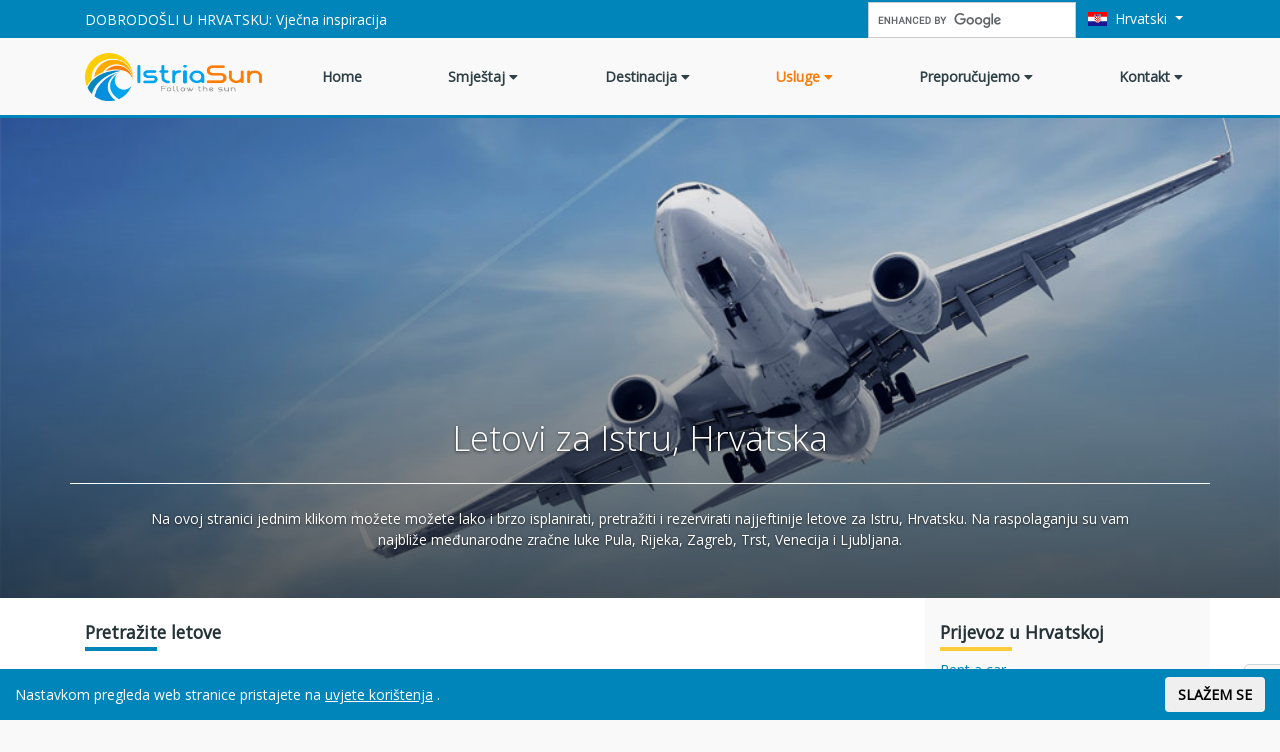

--- FILE ---
content_type: text/html; charset=UTF-8
request_url: https://www.istriasun.com/istra/letovi-za-istru
body_size: 8816
content:
<!doctype html>
<html lang="hr" prefix="og: http://ogp.me/ns#">
<head>
    <meta charset="utf-8">
    <meta http-equiv="x-ua-compatible" content="ie=edge">
    <meta name="viewport" content="width=device-width, initial-scale=1, shrink-to-fit=yes">
    <meta name="google-site-verification" content="Vq-I-YQWSI2KIYhRT62qDZjQeo2yg5dtrklXp8CN-_o"/>
    <title>Istria Sun - Letovi za Istru</title>
<meta name='canonical' content='https://www.istriasun.com/istra/letovi-za-istru'>
<link rel="alternate" href="https://www.istriasun.com/istria/flights" hreflang="en" />
<link rel="alternate" href="https://www.istriasun.com/istra/letovi-za-istru" hreflang="hr" />
<link rel="alternate" href="https://www.istriasun.com/istrien/fluege-istrien" hreflang="de" />
<link rel="alternate" href="https://www.istriasun.com/istria-it/voli-istria" hreflang="it" />
<link rel="alternate" href="https://www.istriasun.com/istria-sk" hreflang="sk" />
<link rel="alternate" href="https://www.istriasun.com/istra-sl" hreflang="sl" />
<link rel="alternate" href="https://www.istriasun.com/istrie" hreflang="cs" />
<link rel="alternate" href="https://www.istriasun.com/istria-pl" hreflang="pl" />
<link rel="alternate" href="https://www.istriasun.com/isztria" hreflang="hu" />
<link rel="alternate" href="https://www.istriasun.com/istria/flights" hreflang="x-default" />
<meta property="og:locale" content="hr" />
<meta property="og:locale:alternate" content="en_GB" />
<meta property="og:locale:alternate" content="de_DE" />
<meta property="og:locale:alternate" content="it_IT" />
<meta property="og:locale:alternate" content="sk_SK" />
<meta property="og:locale:alternate" content="sl_SI" />
<meta property="og:locale:alternate" content="cs_CZ" />
<meta property="og:locale:alternate" content="pl_PL" />
<meta property="og:locale:alternate" content="hu_HU" />
<meta property="og:type" content="website" />
<meta property="og:site_name" content="Istria Sun" />
<meta property="og:title" content="Istria Sun - Letovi za Istru" />
<meta name="og:image" content="https://www.istriasun.com/wp-content/uploads/images/logo-istriasun.png">
<meta name="twitter:card" content="summary_large_image" />
<meta name="twitter:title" content="Istria Sun - Letovi za Istru" />
<meta name="twitter:image" content="https://www.istriasun.com/wp-content/uploads/images/logo-istriasun.png">

<!-- This site is optimized with the Yoast SEO plugin v9.5 - https://yoast.com/wordpress/plugins/seo/ -->
<meta name="twitter:card" content="summary_large_image" />
<meta name="twitter:description" content="Pretražite letove" />
<meta name="twitter:title" content="Istria Sun - Letovi za Istru" />
<meta name="twitter:image" content="https://www.istriasun.com/wp-content/uploads/flights.jpg" />
<!-- / Yoast SEO plugin. -->

<link rel='dns-prefetch' href='//fonts.googleapis.com' />
<link rel='dns-prefetch' href='//use.fontawesome.com' />
<link rel='stylesheet' id='wp-block-library-css'  href='https://www.istriasun.com/wp-includes/css/dist/block-library/style.min.css?ver=5.0.3' type='text/css' media='all' />
<link rel='stylesheet' id='istriasun-css-css'  href='https://www.istriasun.com/wp-content/themes/theme/dist/main.c044e83a20e11f58dfa3.css?ver=5.0.3' type='text/css' media='all' />
<link rel='stylesheet' id='istriasun-font-css'  href='https://fonts.googleapis.com/css?family=Open+Sans%3A300%2C400&#038;subset=latin-ext&#038;ver=5.0.3' type='text/css' media='all' />
<link rel='stylesheet' id='istriasun-fontawesome-css'  href='https://use.fontawesome.com/releases/v5.6.3/css/all.css?ver=5.0.3' type='text/css' media='all' />
</head>

<body class="page-template page-template-page-with-sidebar page-template-page-with-sidebar-php page page-id-504 page-child parent-pageid-24 no-sidebar page-type-" data-spy="scroll" data-target="#od-nav" data-offset="300">
<!--[if lte IE 9]>
<p class="browserupgrade">You are using an <strong>outdated</strong> browser. Please <a href="https://browsehappy.com/">upgrade your browser</a> to improve your experience and security.</p>
<![endif]-->
<div class="compare-button-block d-none d-lg-block">
    <a href="/istra/usporedba">
        USPOREDBA    </a>
</div>
<header class="main-header w-100">
    <div class="header-overlay"></div>
    <nav class="navbar navbar-expand-lg navbar-dark bg-primary p-0 top-menu">
        <div class="container">
            <div class="collapse navbar-collapse justify-content-xl-between">
                <span class="navbar-text">
                    DOBRODOŠLI U HRVATSKU: Vječna inspiracija                </span>
                <a class="navbar-brand d-none" href="https://www.istriasun.com/istra">
                    <img src="/wp-content/uploads/images/logo-istriasun.png">
                </a>
                <ul class="navbar-nav main-menu-top d-none">
                    <li class="nav-item">
    <a class="nav-link" href="/istra/">
        Home
    </a>
</li>
<li class="nav-item dropdown">
    <a class="nav-link">
        Smještaj
        <i class="fa fa-caret-down"></i>
    </a>
    <div class="dropdown-menu dropdown-menu-mega">
        <div class="d-md-flex">
            <div class="flex-1">
                <h6 class="dropdown-header text-title">Kategorija</h6>
                <a class="dropdown-item" href="/istra/privatni-apartmani" title="Privatni apartmanis u Istri, Hrvatska">Privatni apartmani</a>
                <a class="dropdown-item" href="/istra/privatne-kuce" title="Privatne kuće u Istri, Hrvatska">Privatne kuće</a>
                <a class="dropdown-item" href="/istra/sobe" title="Sobe u Istri, Hrvatska">Sobe</a>
                <a class="dropdown-item" href="/istra/luksuzne-vile" title="Luksuzne vile u Istri, Hrvatska">Vile</a>
                <a class="dropdown-item" href="/istra/hoteli" title="Hoteli i turistička naselja u Istri, Hrvatska">Hoteli i turistička naselja</a>
                <a class="dropdown-item" href="/istra/kampovi" title="Kampovi u Istri, Hrvatska">Kampovi</a>

            </div>
            <div class="flex-1">
                <h6 class="dropdown-header text-title">Destinacija</h6>
                <a class="dropdown-item" href="/istra/pula-apartmani" title="Apartmani i kuće za odmor Pula, Istra, Hrvatska">Smještaj Rivijera Pula</a>
                <a class="dropdown-item" href="/istra/medulin-apartmani" title="Apartmani i kuće za odmor Medulin, Istra, Hrvatska">Smještaj Rivijera Medulin</a>
                <a class="dropdown-item" href="/istra/fazana-apartmani" title="Apartmani i kuće za odmor Fazana, Istra, Hrvatska">Smještaj Rivijera Fazana</a>
                <a class="dropdown-item" href="/istra/rovinj-apartmani" title="Apartmani i kuće za odmor Rovinj, Istra, Hrvatska">Smještaj Rivijera Rovinj</a>
                <a class="dropdown-item" href="/istra/porec-apartmani" title="Apartmani i kuće za odmor Porec, Istra, Hrvatska">Smještaj Rivijera Porec</a>
                <a class="dropdown-item" href="/istra/vrsar-apartmani" title="Apartmani i kuće za odmor Vrsar, Istra, Hrvatska">Smještaj Rivijera Vrsar</a>
                <a class="dropdown-item" href="/istra/novigrad-apartmani" title="Apartmani i kuće za odmor Novigrad, Istra, Hrvatska">Smještaj Rivijera Novigrad</a>
                <a class="dropdown-item" href="/istra/umag-apartmani" title="Apartmani i kuće za odmor Umag, Istra, Hrvatska">Smještaj Rivijera Umag</a>
                <a class="dropdown-item" href="/istra/rabac-apartmani" title="Apartmani i kuće za odmor Rabac, Istra, Hrvatska">Smještaj Rivijera Rabac</a>
                <a class="dropdown-item" href="/istra/marcana-apartmani" title="Apartmani i kuće za odmor Marcana, Istra, Hrvatska">Smještaj Rivijera Marcana</a>
                <a class="dropdown-item" href="/istra/opatija-apartmani" title="Apartmani i kuće za odmor Opatija, Istra, Hrvatska">Smještaj Rivijera Opatija</a>
                <a class="dropdown-item" href="/istra/centralna-istra-apartmani" title="Apartmani i kuće za odmor Centralna Istra, Hrvatska">Smještaj Centralna Istra</a>
                <a class="dropdown-item" href="/istra/apartmani-hrvatska" title="Apartmani i kuće za odmor u Hrvatskoj">Smještaj Dalmacija i Kvarner</a>
            </div>
            <div class="flex-1">
                <h6 class="dropdown-header text-title">Po temi</h6>
                <a class="dropdown-item" href="/istra/kamene-kuce" title="Kamene kuće u Istri, Hrvatska">Kamene kuće</a>
                <a class="dropdown-item" href="/istra/kuce-osami" title="Kuće na osami u Istri, Hrvatska">Kuće na osami</a>
                <a class="dropdown-item" href="/istra/povoljan-smjestaj" title="Povoljan smještaj u Istri, Hrvatska">Povoljan smještaj</a>
                <a class="dropdown-item" href="/istra/smjestaj-more" title="Smještaj uz more u Istri, Hrvatska">Smještaj uz more</a>
                <a class="dropdown-item" href="/istra/apartmani-bazen" title="Apartmani s bazenom u Istri, Hrvatska">Apartmani s bazenom</a>
                <a class="dropdown-item" href="/istra/obiteljski-odmor" title="Obiteljski odmor  Smjestaj u Istri, Hrvatska">Obiteljski odmor </a>
                <a class="dropdown-item" href="/istra/dobrodosli-ljubimci" title="Dobrodošli ljubimci Smjestaj u Istri, Hrvatska">Dobrodošli ljubimci</a>
                <a class="dropdown-item" href="/istra/romanticni-smjestaj" title="Romantični smještaj u Istri, Hrvatska">Romantični smještaj</a>
            </div>

            <div class="flex-1">
                <h6 class="dropdown-header text-title">Smještaj</h6>
                <div class="pt-0 pb-4 px-4">
                    <img class="img-fluid lozad d-block mb-3" data-src="/wp-content/uploads/images/istria-menu1.jpg">
                    <a href="/istra/smjestaj" class="btn btn-outline-primary btn-block btn-lg">Prikaži sve &gt;&gt;</a>
                </div>
            </div>
        </div>
    </div>
</li>
<li class="nav-item dropdown">
    <a class="nav-link">
        Destinacija
        <i class="fa fa-caret-down"></i>
    </a>
    <div class="dropdown-menu dropdown-menu-mega">
        <div class="d-md-flex justify-content-between">
            <div class="flex-1">

                <h6 class="dropdown-header text-title">Plava Istra</h6>
                <a class="dropdown-item" href="/istra/pula" title="Smjestaj i odmor Pula, Istra, Hrvatska">Rivijera Pula</a>
                <a class="dropdown-item" href="/istra/medulin" title="Smjestaj i odmor Medulin, Istra, Hrvatska">Rivijera Medulin</a>
                <a class="dropdown-item" href="/istra/fazana" title="Smjestaj i odmor Fazana, Istra, Hrvatska">Rivijera Fažana</a>
                <a class="dropdown-item" href="/istra/rovinj" title="Smjestaj i odmor Rovinj, Istra, Hrvatska">Rivijera Rovinj</a>
                <a class="dropdown-item" href="/istra/porec" title="Smjestaj i odmor Porec, Istra, Hrvatska">Rivijera Poreč</a>
                <a class="dropdown-item" href="/istra/vrsar" title="Smjestaj i odmor Vrsar, Istra, Hrvatska">Rivijera Vrsar</a>
                <a class="dropdown-item" href="/istra/novigrad" title="Smjestaj i odmor Novigrad, Istra, Hrvatska">Rivijera Novigrad</a>
                <a class="dropdown-item" href="/istra/umag" title="Smjestaj i odmor Umag, Istra, Hrvatska">Rivijera Umag</a>
                <a class="dropdown-item" href="/istra/rabac-labin" title="Smjestaj i odmor Rabac, Istra, Hrvatska">Rivijera Rabac</a>
                <a class="dropdown-item" href="/istra/marcana" title="Smjestaj i odmor Marcana, Istra, Hrvatska">Rivijera Marčana</a>

                <h6 class="dropdown-header text-title">Zelena Istra</h6>
                <a class="dropdown-item" href="/istra/centralna-istra" title="Smjestaj i odmor Centralna Istra, Hrvatska">Centralna Istra</a>
                <a class="dropdown-item" href="/istra/motovun" title="Smjestaj i odmor Motovun, Istra, Hrvatska">Motovun</a>
                <a class="dropdown-item" href="/istra/pazin" title="Smjestaj i odmor Pazin, Istra, Hrvatska">Pazin</a>
                <a class="dropdown-item" href="/istra/buzet" title="Smjestaj i odmor Buzet, Istra, Hrvatska">Buzet</a>
                <a class="dropdown-item" href="/istra/ucka" title="Smjestaj i odmor Ucka, Istra, Hrvatska">Učka</a>

            </div>

            <div class="flex-1">
                <h6 class="dropdown-header text-title">Kvarner</h6>
                <a class="dropdown-item" href="/istra/opatija" title="Smjestaj i odmor Opatija, Istra, Hrvatska">Rivijera Opatija</a>
                <a class="dropdown-item" href="/istra/rijeka" title="Smjestaj i odmor Rijeka, Istra, Hrvatska">Rivijera Rijeka</a>
                <a class="dropdown-item" href="/istra/kraljevica" title="Smjestaj i odmor Kraljevica, Istra, Hrvatska">Rivijera Kraljevica</a>
                <a class="dropdown-item" href="/istra/crikvenica" title="Smjestaj i odmor Crikvenica, Hrvatska">Rivijera Crikvenica</a>
                <a class="dropdown-item" href="/istra/novi-vinodolski" title="Smjestaj i odmor Novi Vinodolski, Hrvatska">Rivijera Novi Vinodolski</a>
                <a class="dropdown-item" href="/istra/senj" title="Smjestaj i odmor Senj, Hrvatska">Rivijera Senj</a>
                <a class="dropdown-item" href="/istra/krk" title="Smjestaj i odmor Krk, Hrvatska">Otok Krk</a>
                <a class="dropdown-item" href="/istra/cres" title="Smjestaj i odmor Cres, Hrvatska">Otok Cres</a>
                <a class="dropdown-item" href="/istra/mali-losinj" title="Smjestaj i odmor Mali Losinj, Hrvatska">Otok Lošinj</a>
                <a class="dropdown-item" href="/istra/rab" title="Smjestaj i odmor Rab, Hrvatska">Otok Rab</a>

                <h6 class="dropdown-header text-title">Kontinentalna Hrvatska</h6>
                <a class="dropdown-item" href="/istra/plitvice" title="Smjestaj i odmor Plitvice, Hrvatska">Plitvice</a>
            </div>
            <div class="flex-1">
                <h6 class="dropdown-header text-title">Sjeverna Dalmacija</h6>

                <a class="dropdown-item" href="/istra/pag" title="Smjestaj i odmor Pag, Hrvatska">Otok Pag</a>

                <a class="dropdown-item" href="/istra/zadar" title="Smjestaj i odmor Zadar, Hrvatska">Rivijera Zadar</a>

                <a class="dropdown-item" href="/istra/novigrad-zadarski" title="Smjestaj i odmor Novigrad, Hrvatska">Rivijera Novigrad</a>

                <a class="dropdown-item" href="/istra/paklenica" title="Smjestaj i odmor Paklenica, Hrvatska">Rivijera Paklenica</a>

                <a class="dropdown-item" href="/istra/dugi-otok" title="Smjestaj i odmor Dugi Otok, Hrvatska">Otok Dugi otok</a>

                <a class="dropdown-item" href="/istra/ugljan" title="Smjestaj i odmor Ugljan, Hrvatska">Otok Ugljan</a>

                <a class="dropdown-item" href="/istra/biograd" title="Smjestaj i odmor Biograd na Moru, Hrvatska">Rivijera Biograd</a>

                <a class="dropdown-item" href="/istra/murter" title="Smjestaj i odmor Murter, Hrvatska">Otok Murter</a>

                <a class="dropdown-item" href="/istra/kornati" title="Smjestaj i odmor Kornati, Hrvatska">Kornatsko otočje</a>

                <a class="dropdown-item" href="/istra/pasman" title="Smjestaj i odmor Pasman, Hrvatska">Otok Pašman</a>

                <a class="dropdown-item" href="/istra/vodice" title="Smjestaj i odmor Vodice, Hrvatska">Rivijera Vodice</a>

                <a class="dropdown-item" href="/istra/sibenik" title="Smjestaj i odmor Sibenik, Hrvatska">Rivijera Šibenik</a>

                <a class="dropdown-item" href="/istra/primosten" title="Smjestaj i odmor Primosten, Hrvatska">Rivijera Primošten</a>


            </div>
            <div class="flex-1">
                <h6 class="dropdown-header text-title">Srednja Dalmacija</h6>

                <a class="dropdown-item" href="/istra/trogir" title="Smjestaj i odmor Trogir, Hrvatska">Rivijera Trogir</a>

                <a class="dropdown-item" href="/istra/ciovo" title="Smjestaj i odmor Ciovo, Hrvatska">Otok Čiovo</a>

                <a class="dropdown-item" href="/istra/kastela" title="Smjestaj i odmor Kastela, Hrvatska">Rivijera Kaštela</a>

                <a class="dropdown-item" href="/istra/split" title="Smjestaj i odmor Split, Hrvatska">Rivijera Split</a>

                <a class="dropdown-item" href="/istra/solta" title="Smjestaj i odmor Solta, Hrvatska">Otok Šolta</a>

                <a class="dropdown-item" href="/istra/vis" title="Smjestaj i odmor Vis, Hrvatska">Otok Vis</a>

                <a class="dropdown-item" href="/istra/omis" title="Smjestaj i odmor Omis, Hrvatska">Rivijera Omiš</a>

                <a class="dropdown-item" href="/istra/makarska" title="Smjestaj i odmor Makarska, Hrvatska">Rivijera Makarska</a>

                <a class="dropdown-item" href="/istra/drvenik" title="Smjestaj i odmor Drvenik, Hrvatska">Otok Drvenik</a>

                <a class="dropdown-item" href="/istra/brac" title="Smjestaj i odmor Brac, Hrvatska">Otok Brač</a>

                <a class="dropdown-item" href="/istra/hvar" title="Smjestaj i odmor Hvar, Hrvatska">Otok Hvar</a>


                <h6 class="dropdown-header text-title">Južna Dalmacija</h6>

                <a class="dropdown-item" href="/istra/korcula" title="Smjestaj i odmor Korcula, Hrvatska">Otok Korčula</a>

                <a class="dropdown-item" href="/istra/peljesac" title="Smjestaj i odmor Peljesac, Hrvatska">Rivijera Pelješac</a>

                <a class="dropdown-item" href="/istra/elafiti" title="Smjestaj i odmor Elafiti, Hrvatska">Elafitski otoci</a>

                <a class="dropdown-item" href="/istra/lastovo" title="Smjestaj i odmor Lastovo, Hrvatska">Otok Lastovo</a>

                <a class="dropdown-item" href="/istra/mljet" title="Smjestaj i odmor Mljet, Hrvatska">Otok Mljet</a>

                <a class="dropdown-item" href="/istra/dubrovnik" title="Smjestaj i odmor Dubrovnik, Hrvatska">Rivijera Dubrovnik</a>


            </div>
            <div class="flex-1">
                <h6 class="dropdown-header text-title">Destinacija</h6>
                <div class="pt-0 pb-4 px-4">
                    <img class="img-fluid lozad d-block mb-3" data-src="/wp-content/uploads/images/istria-menu2.jpg">
                    <a href="/istra/destinacije" class="btn btn-outline-primary btn-block btn-lg">Prikaži sve &gt;&gt;</a>
                </div>
            </div>
        </div>
    </div>
</li>
<li class="nav-item dropdown">
    <a class="nav-link">
        Usluge
        <i class="fa fa-caret-down"></i>
    </a>
    <div class="dropdown-menu dropdown-menu-mega">
        <div class="d-md-flex">
            <div class="flex-1">
                <h6 class="dropdown-header text-title">Prijevoz</h6>

                <a class="dropdown-item" href="/istra/rent-a-car" title="Rent a car u Istri, Hrvatska">Rent a car</a>

                <a class="dropdown-item" href="/istra/brodske-karte" title="Brodske karte u Istri, Hrvatska">Brodske karte</a>

                <a class="dropdown-item" href="/istra/letovi-za-istru" title="Letovi za Istru, Hrvatska">Letovi za Istru</a>


            </div>
            <div class="flex-1">
                <h6 class="dropdown-header text-title">Krstarenje i najam plovila</h6>

                <a class="dropdown-item" href="/istra/krstarenje" title="Krstarenje u Istri, Hrvatska">Krstarenje</a>

                <a class="dropdown-item" href="/istra/charter" title="Najam plovila u Istri, Hrvatska">Najam plovila</a>
            </div>
            <div class="flex-1">
                <h6 class="dropdown-header text-title">Gastro, relax i zabava</h6>

                <a class="dropdown-item" href="/istra/izleti" title="Izleti u Istri, Hrvatska">Izleti</a>

                <a class="dropdown-item" href="/istra/restorani" title="Restorani u Istri, Hrvatska">Restorani</a>

                <a class="dropdown-item" href="/istra/nocni-zivot" title="Noćni život u Istri, Hrvatska">Noćni život</a>

                <a class="dropdown-item" href="/istra/sport" title="Sport i zabava u Istri, Hrvatska">Sport i zabava</a>

                <a class="dropdown-item" href="/istra/obitelj" title="Djeca i obitelj u Istri, Hrvatska">Djeca i obitelj</a>

                <a class="dropdown-item" href="/istra/wellness" title="Istria wellness">Wellness</a>


            </div>

            <div class="flex-1">
                <h6 class="dropdown-header text-title">Usluge</h6>
                <div class="pt-0 pb-4 px-4">
                    <img class="img-fluid lozad d-block mb-3" data-src="/wp-content/uploads/images/istria-menu3.jpg">
                    <a href="/istra/usluge" class="btn btn-outline-primary btn-block btn-lg">Prikaži sve &gt;&gt;</a>
                </div>
            </div>
        </div>
    </div>
</li>
<li class="nav-item dropdown">
    <a class="nav-link">
        Preporučujemo
        <i class="fa fa-caret-down"></i>
    </a>
    <div class="dropdown-menu dropdown-menu-mega">
        <div class="d-md-flex">
            <div class="flex-1">
                <h6 class="dropdown-header text-title">Specijalne ponude</h6>


                <a class="dropdown-item" href="/istra/first-minute" title="First minute u Istri">First minute ponude</a>

                <a class="dropdown-item" href="/istra/last-minute" title="Last minute u Istri">Last minute ponude</a>

                <a class="dropdown-item" href="/istra/najpovoljnije-cijene" title="Najpovoljnije cijene u Istri">Najpovoljnije cijene</a>

                <a class="dropdown-item" href="/istra/preporucujemo-smjestaj" title="Preporučujemo u Istri">Preporučujemo</a>

                <a class="dropdown-item" href="/istra/vjerni-gosti" title="Pogodnosti za vjerne goste">Pogodnosti za vjerne goste</a>

                <a class="dropdown-item" href="/istra/lipanj" title="Lipanj u Istri">Lipanj u Hrvatskoj</a>

                <a class="dropdown-item" href="/istra/srpanj" title="Srpanj u Istri">Srpanj u Hrvatskoj</a>

                <a class="dropdown-item" href="/istra/kolovoz" title="Kolovoz u Istri">Kolovoz u Hrvatskoj</a>

                <a class="dropdown-item" href="/istra/rujan" title="Rujan u Istri">Rujan u Hrvatskoj</a>

                <a class="dropdown-item" href="/istra/vikend" title="Vikend u Istri">Vikend u Hrvatskoj</a>

                <a class="dropdown-item" href="/istra/uskrs" title="Uskrs u Istri">Uskrs u Hrvatskoj</a>

                <a class="dropdown-item" href="/istra/prvi-maj" title="1. Svibanj u Istri">1. Svibanj u Hrvatskoj</a>

                <a class="dropdown-item" href="/istra/nova-godina" title="Nova Godina u Istri">Nova Godina u Hrvatskoj</a>

            </div>
            <div class="flex-1">
                <h6 class="dropdown-header text-title">Obavezno vidjeti</h6>


                <a class="dropdown-item" href="/istra/plaze" title="Plaže u Istri">Plaže u Istri</a>

                <a class="dropdown-item" href="/istra/plaze-kvarner" title="Plaže na Kvarneru">Plaže na Kvarneru</a>

                <a class="dropdown-item" href="/istra/plaze-dalmacija" title="Plaže u Dalmaciji">Plaže u Dalmaciji</a>

                <a class="dropdown-item" href="/istra/priroda" title="Prirodne atrakcije">Prirodne atrakcije</a>

                <a class="dropdown-item" href="/istra/unesco-monuments" title="UNESCO - materijalna bastina">UNESCO - materijalna bastina</a>

                <a class="dropdown-item" href="/istra/unesco" title="UNESCO - Nematerijalna bastina">UNESCO - Nematerijalna baština</a>

                <a class="dropdown-item" href="/istra/kultura" title="Kultura i umjetnost">Kultura i umjetnost</a>

                <a class="dropdown-item" href="/istra/muzeji" title="Muzeji, zbirke i kazališta">Muzeji, zbirke i kazališta</a>

                <a class="dropdown-item" href="/istra/dogadaji" title="Kalendar događanja">Kalendar događanja</a>


            </div>
            <div class="flex-1">
                <h6 class="dropdown-header text-title">O Istri</h6>


                <a class="dropdown-item" href="/istra/opci-podaci" title="Opći i geografski podaci">Opći podaci</a>

                <a class="dropdown-item" href="/istra/dolazak" title="Dolazak u Istru">Dolazak u Istru</a>

                <a class="dropdown-item" href="/istra/povijest" title="Povijest Istre">Povijest Istre</a>

                <a class="dropdown-item" href="/istra/gastronomija" title="Gastronomija">Gastronomija</a>

                <a class="dropdown-item" href="/istra/marine" title="Marine u Istri">Marine</a>

                <a class="dropdown-item" href="/istra/vremenska-prognoza" title="Vremenska prognoza">Vremenska prognoza</a>

                <a class="dropdown-item" href="/istra/svjetionici" title="Svjetionici u Istri">Svjetionici</a>

                <a class="dropdown-item" href="/istra/top10-istra" title="10 stvari koje biste morali napraviti u Istri">10 stvari koje biste morali napraviti u Istri</a>

            </div>

            <div class="flex-1">
                <h6 class="dropdown-header text-title">Ne propustite</h6>
                <div class="pt-0 pb-4 px-4">
                    <img class="img-fluid lozad d-block mb-3" data-src="/wp-content/uploads/images/istria-menu4.jpg">
                    <a href="/istra/usluge" class="btn btn-outline-primary btn-block btn-lg">Prikaži sve &gt;&gt;</a>
                </div>
            </div>
        </div>
    </div>
</li>
<li class="nav-item dropdown">
    <a class="nav-link">
        Kontakt
        <i class="fa fa-caret-down"></i>
    </a>
    <div class="dropdown-menu dropdown-menu-mega">
        <div class="d-md-flex">
            <div class="flex-1">
                <h6 class="dropdown-header text-title">Pratite nas</h6>
                <a class="dropdown-item" href="http://www.facebook.com/pages/Istriasun/132722226885677" title="Istriasun on facebook">
                    <img src="/wp-content/uploads/images/fu_i2.gif"> Be a fan on Facebook
                </a>
                <a class="dropdown-item" href="http://twitter.com/istriasun" title="Istriasun on Twitter">
                    <img src="/wp-content/uploads/images/fu_i4.gif"> Follow us on Twitter
                </a>
                <a class="dropdown-item" href="http://pinterest.com/istriasun/">
                    <img src="/wp-content/uploads/images/pinterest.jpg" border="0" alt="Pinterest"> Follow us on Pinterest
                </a>
            </div>
            <div class="flex-1">
                <h6 class="dropdown-header text-title">IstriaSun</h6>
                <a class="dropdown-item" href="/istra/o-nama" title="O nama">O nama</a>
                <a class="dropdown-item" href="/istra/kontakt" title="Kontakti IstriaSun">Kontaktirajte nas</a>

                <h6 class="dropdown-header text-title">Radno vrijeme</h6>
                <span class="dropdown-item">
                    Mon - Fri 08:00h - 16:00h
                </span>

            </div>
            <div class="flex-1">
                <h6 class="dropdown-header text-title">Nazovite / kontaktirajte nas</h6>
                <span class="dropdown-item">
                    Tel: +385 52 496 001
                </span>
                <span class="dropdown-item">
                    Tel: +385 52 496 002
                </span>
                <span class="dropdown-item">
                    Tel: +385 52 204 650
                </span>
                <span class="dropdown-item">
                        Fax: +385 52 496 003
                </span>
                <a class="dropdown-item text-primary" href="mailto:info@istriasun.com">info@istriasun.com</a>
                <a class="dropdown-item text-primary" href="/istra/kontakt" title="Kontakti IstriaSun">Tražimo za vas</a>

            </div>
            <div class="flex-1">
                <h6 class="dropdown-header text-title">Suradnja</h6>
                <a class="dropdown-item" href="/hr/za-iznajmljivace" title="Kontakti IstriaSun">Za vlasnike smještaja</a>
            </div>
        </div>
    </div>
</li>
<li class="nav-item d-inline d-lg-none">
    <a class="nav-link" href="/istra/usporedba">
        Usporedba
    </a>
</li>
                </ul>
                <ul class="navbar-nav ml-auto top-menu-actions">
                    <li class="nav-item">
                        <gcse:search></gcse:search>
                    </li>
                    <li class="nav-item dropdown">
                        <a class="nav-link dropdown-toggle" href="#" data-toggle="dropdown">
                            <span class="mr-1 flag-icon flag-icon-hr"></span>
                            Hrvatski                        </a>
                        <div class="dropdown-menu dropdown-menu-right">
                                                            <a class="dropdown-item" href="https://www.istriasun.com/istria/flights">
                                    <span class="mr-1 flag-icon flag-icon-gb"></span>
                                    English                                </a>
                                                            <a class="dropdown-item d-none" href="https://www.istriasun.com/istra/letovi-za-istru">
                                    <span class="mr-1 flag-icon flag-icon-hr"></span>
                                    Hrvatski                                </a>
                                                            <a class="dropdown-item" href="https://www.istriasun.com/istrien/fluege-istrien">
                                    <span class="mr-1 flag-icon flag-icon-de"></span>
                                    Deutsch                                </a>
                                                            <a class="dropdown-item" href="https://www.istriasun.com/istria-it/voli-istria">
                                    <span class="mr-1 flag-icon flag-icon-it"></span>
                                    Italiano                                </a>
                                                            <a class="dropdown-item" href="https://www.istriasun.com/istria-sk">
                                    <span class="mr-1 flag-icon flag-icon-sk"></span>
                                    Slovenčina                                </a>
                                                            <a class="dropdown-item" href="https://www.istriasun.com/istra-sl">
                                    <span class="mr-1 flag-icon flag-icon-si"></span>
                                    Slovenščina                                </a>
                                                            <a class="dropdown-item" href="https://www.istriasun.com/istrie">
                                    <span class="mr-1 flag-icon flag-icon-cz"></span>
                                    Čeština                                </a>
                                                            <a class="dropdown-item" href="https://www.istriasun.com/istria-pl">
                                    <span class="mr-1 flag-icon flag-icon-pl"></span>
                                    Polski                                </a>
                                                            <a class="dropdown-item" href="https://www.istriasun.com/isztria">
                                    <span class="mr-1 flag-icon flag-icon-hu"></span>
                                    Magyar                                </a>
                                                    </div>
                    </li>
                </ul>
            </div>
        </div>
    </nav>
    <div class="container main-menu-container bg-light">
        <nav class="navbar navbar-expand-lg navbar-light main-menu">
            <a class="navbar-brand mr-lg-5" href="https://www.istriasun.com/istra">
                <img style="height:3rem" src="/wp-content/uploads/images/logo-istriasun.png">
            </a>
            <button class="btn btn-outline-primary border-0 d-lg-none" type="button" data-toggle="collapse" data-target="#navbarSupportedContent">
                <i class="fa fa-bars fa-lg"></i>
            </button>
            <div class="collapse navbar-collapse" id="navbarSupportedContent">
                <ul class="navbar-nav w-100 justify-content-between">
                    <li class="nav-item">
    <a class="nav-link" href="/istra/">
        Home
    </a>
</li>
<li class="nav-item dropdown">
    <a class="nav-link">
        Smještaj
        <i class="fa fa-caret-down"></i>
    </a>
    <div class="dropdown-menu dropdown-menu-mega">
        <div class="d-md-flex">
            <div class="flex-1">
                <h6 class="dropdown-header text-title">Kategorija</h6>
                <a class="dropdown-item" href="/istra/privatni-apartmani" title="Privatni apartmanis u Istri, Hrvatska">Privatni apartmani</a>
                <a class="dropdown-item" href="/istra/privatne-kuce" title="Privatne kuće u Istri, Hrvatska">Privatne kuće</a>
                <a class="dropdown-item" href="/istra/sobe" title="Sobe u Istri, Hrvatska">Sobe</a>
                <a class="dropdown-item" href="/istra/luksuzne-vile" title="Luksuzne vile u Istri, Hrvatska">Vile</a>
                <a class="dropdown-item" href="/istra/hoteli" title="Hoteli i turistička naselja u Istri, Hrvatska">Hoteli i turistička naselja</a>
                <a class="dropdown-item" href="/istra/kampovi" title="Kampovi u Istri, Hrvatska">Kampovi</a>

            </div>
            <div class="flex-1">
                <h6 class="dropdown-header text-title">Destinacija</h6>
                <a class="dropdown-item" href="/istra/pula-apartmani" title="Apartmani i kuće za odmor Pula, Istra, Hrvatska">Smještaj Rivijera Pula</a>
                <a class="dropdown-item" href="/istra/medulin-apartmani" title="Apartmani i kuće za odmor Medulin, Istra, Hrvatska">Smještaj Rivijera Medulin</a>
                <a class="dropdown-item" href="/istra/fazana-apartmani" title="Apartmani i kuće za odmor Fazana, Istra, Hrvatska">Smještaj Rivijera Fazana</a>
                <a class="dropdown-item" href="/istra/rovinj-apartmani" title="Apartmani i kuće za odmor Rovinj, Istra, Hrvatska">Smještaj Rivijera Rovinj</a>
                <a class="dropdown-item" href="/istra/porec-apartmani" title="Apartmani i kuće za odmor Porec, Istra, Hrvatska">Smještaj Rivijera Porec</a>
                <a class="dropdown-item" href="/istra/vrsar-apartmani" title="Apartmani i kuće za odmor Vrsar, Istra, Hrvatska">Smještaj Rivijera Vrsar</a>
                <a class="dropdown-item" href="/istra/novigrad-apartmani" title="Apartmani i kuće za odmor Novigrad, Istra, Hrvatska">Smještaj Rivijera Novigrad</a>
                <a class="dropdown-item" href="/istra/umag-apartmani" title="Apartmani i kuće za odmor Umag, Istra, Hrvatska">Smještaj Rivijera Umag</a>
                <a class="dropdown-item" href="/istra/rabac-apartmani" title="Apartmani i kuće za odmor Rabac, Istra, Hrvatska">Smještaj Rivijera Rabac</a>
                <a class="dropdown-item" href="/istra/marcana-apartmani" title="Apartmani i kuće za odmor Marcana, Istra, Hrvatska">Smještaj Rivijera Marcana</a>
                <a class="dropdown-item" href="/istra/opatija-apartmani" title="Apartmani i kuće za odmor Opatija, Istra, Hrvatska">Smještaj Rivijera Opatija</a>
                <a class="dropdown-item" href="/istra/centralna-istra-apartmani" title="Apartmani i kuće za odmor Centralna Istra, Hrvatska">Smještaj Centralna Istra</a>
                <a class="dropdown-item" href="/istra/apartmani-hrvatska" title="Apartmani i kuće za odmor u Hrvatskoj">Smještaj Dalmacija i Kvarner</a>
            </div>
            <div class="flex-1">
                <h6 class="dropdown-header text-title">Po temi</h6>
                <a class="dropdown-item" href="/istra/kamene-kuce" title="Kamene kuće u Istri, Hrvatska">Kamene kuće</a>
                <a class="dropdown-item" href="/istra/kuce-osami" title="Kuće na osami u Istri, Hrvatska">Kuće na osami</a>
                <a class="dropdown-item" href="/istra/povoljan-smjestaj" title="Povoljan smještaj u Istri, Hrvatska">Povoljan smještaj</a>
                <a class="dropdown-item" href="/istra/smjestaj-more" title="Smještaj uz more u Istri, Hrvatska">Smještaj uz more</a>
                <a class="dropdown-item" href="/istra/apartmani-bazen" title="Apartmani s bazenom u Istri, Hrvatska">Apartmani s bazenom</a>
                <a class="dropdown-item" href="/istra/obiteljski-odmor" title="Obiteljski odmor  Smjestaj u Istri, Hrvatska">Obiteljski odmor </a>
                <a class="dropdown-item" href="/istra/dobrodosli-ljubimci" title="Dobrodošli ljubimci Smjestaj u Istri, Hrvatska">Dobrodošli ljubimci</a>
                <a class="dropdown-item" href="/istra/romanticni-smjestaj" title="Romantični smještaj u Istri, Hrvatska">Romantični smještaj</a>
            </div>

            <div class="flex-1">
                <h6 class="dropdown-header text-title">Smještaj</h6>
                <div class="pt-0 pb-4 px-4">
                    <img class="img-fluid lozad d-block mb-3" data-src="/wp-content/uploads/images/istria-menu1.jpg">
                    <a href="/istra/smjestaj" class="btn btn-outline-primary btn-block btn-lg">Prikaži sve &gt;&gt;</a>
                </div>
            </div>
        </div>
    </div>
</li>
<li class="nav-item dropdown">
    <a class="nav-link">
        Destinacija
        <i class="fa fa-caret-down"></i>
    </a>
    <div class="dropdown-menu dropdown-menu-mega">
        <div class="d-md-flex justify-content-between">
            <div class="flex-1">

                <h6 class="dropdown-header text-title">Plava Istra</h6>
                <a class="dropdown-item" href="/istra/pula" title="Smjestaj i odmor Pula, Istra, Hrvatska">Rivijera Pula</a>
                <a class="dropdown-item" href="/istra/medulin" title="Smjestaj i odmor Medulin, Istra, Hrvatska">Rivijera Medulin</a>
                <a class="dropdown-item" href="/istra/fazana" title="Smjestaj i odmor Fazana, Istra, Hrvatska">Rivijera Fažana</a>
                <a class="dropdown-item" href="/istra/rovinj" title="Smjestaj i odmor Rovinj, Istra, Hrvatska">Rivijera Rovinj</a>
                <a class="dropdown-item" href="/istra/porec" title="Smjestaj i odmor Porec, Istra, Hrvatska">Rivijera Poreč</a>
                <a class="dropdown-item" href="/istra/vrsar" title="Smjestaj i odmor Vrsar, Istra, Hrvatska">Rivijera Vrsar</a>
                <a class="dropdown-item" href="/istra/novigrad" title="Smjestaj i odmor Novigrad, Istra, Hrvatska">Rivijera Novigrad</a>
                <a class="dropdown-item" href="/istra/umag" title="Smjestaj i odmor Umag, Istra, Hrvatska">Rivijera Umag</a>
                <a class="dropdown-item" href="/istra/rabac-labin" title="Smjestaj i odmor Rabac, Istra, Hrvatska">Rivijera Rabac</a>
                <a class="dropdown-item" href="/istra/marcana" title="Smjestaj i odmor Marcana, Istra, Hrvatska">Rivijera Marčana</a>

                <h6 class="dropdown-header text-title">Zelena Istra</h6>
                <a class="dropdown-item" href="/istra/centralna-istra" title="Smjestaj i odmor Centralna Istra, Hrvatska">Centralna Istra</a>
                <a class="dropdown-item" href="/istra/motovun" title="Smjestaj i odmor Motovun, Istra, Hrvatska">Motovun</a>
                <a class="dropdown-item" href="/istra/pazin" title="Smjestaj i odmor Pazin, Istra, Hrvatska">Pazin</a>
                <a class="dropdown-item" href="/istra/buzet" title="Smjestaj i odmor Buzet, Istra, Hrvatska">Buzet</a>
                <a class="dropdown-item" href="/istra/ucka" title="Smjestaj i odmor Ucka, Istra, Hrvatska">Učka</a>

            </div>

            <div class="flex-1">
                <h6 class="dropdown-header text-title">Kvarner</h6>
                <a class="dropdown-item" href="/istra/opatija" title="Smjestaj i odmor Opatija, Istra, Hrvatska">Rivijera Opatija</a>
                <a class="dropdown-item" href="/istra/rijeka" title="Smjestaj i odmor Rijeka, Istra, Hrvatska">Rivijera Rijeka</a>
                <a class="dropdown-item" href="/istra/kraljevica" title="Smjestaj i odmor Kraljevica, Istra, Hrvatska">Rivijera Kraljevica</a>
                <a class="dropdown-item" href="/istra/crikvenica" title="Smjestaj i odmor Crikvenica, Hrvatska">Rivijera Crikvenica</a>
                <a class="dropdown-item" href="/istra/novi-vinodolski" title="Smjestaj i odmor Novi Vinodolski, Hrvatska">Rivijera Novi Vinodolski</a>
                <a class="dropdown-item" href="/istra/senj" title="Smjestaj i odmor Senj, Hrvatska">Rivijera Senj</a>
                <a class="dropdown-item" href="/istra/krk" title="Smjestaj i odmor Krk, Hrvatska">Otok Krk</a>
                <a class="dropdown-item" href="/istra/cres" title="Smjestaj i odmor Cres, Hrvatska">Otok Cres</a>
                <a class="dropdown-item" href="/istra/mali-losinj" title="Smjestaj i odmor Mali Losinj, Hrvatska">Otok Lošinj</a>
                <a class="dropdown-item" href="/istra/rab" title="Smjestaj i odmor Rab, Hrvatska">Otok Rab</a>

                <h6 class="dropdown-header text-title">Kontinentalna Hrvatska</h6>
                <a class="dropdown-item" href="/istra/plitvice" title="Smjestaj i odmor Plitvice, Hrvatska">Plitvice</a>
            </div>
            <div class="flex-1">
                <h6 class="dropdown-header text-title">Sjeverna Dalmacija</h6>

                <a class="dropdown-item" href="/istra/pag" title="Smjestaj i odmor Pag, Hrvatska">Otok Pag</a>

                <a class="dropdown-item" href="/istra/zadar" title="Smjestaj i odmor Zadar, Hrvatska">Rivijera Zadar</a>

                <a class="dropdown-item" href="/istra/novigrad-zadarski" title="Smjestaj i odmor Novigrad, Hrvatska">Rivijera Novigrad</a>

                <a class="dropdown-item" href="/istra/paklenica" title="Smjestaj i odmor Paklenica, Hrvatska">Rivijera Paklenica</a>

                <a class="dropdown-item" href="/istra/dugi-otok" title="Smjestaj i odmor Dugi Otok, Hrvatska">Otok Dugi otok</a>

                <a class="dropdown-item" href="/istra/ugljan" title="Smjestaj i odmor Ugljan, Hrvatska">Otok Ugljan</a>

                <a class="dropdown-item" href="/istra/biograd" title="Smjestaj i odmor Biograd na Moru, Hrvatska">Rivijera Biograd</a>

                <a class="dropdown-item" href="/istra/murter" title="Smjestaj i odmor Murter, Hrvatska">Otok Murter</a>

                <a class="dropdown-item" href="/istra/kornati" title="Smjestaj i odmor Kornati, Hrvatska">Kornatsko otočje</a>

                <a class="dropdown-item" href="/istra/pasman" title="Smjestaj i odmor Pasman, Hrvatska">Otok Pašman</a>

                <a class="dropdown-item" href="/istra/vodice" title="Smjestaj i odmor Vodice, Hrvatska">Rivijera Vodice</a>

                <a class="dropdown-item" href="/istra/sibenik" title="Smjestaj i odmor Sibenik, Hrvatska">Rivijera Šibenik</a>

                <a class="dropdown-item" href="/istra/primosten" title="Smjestaj i odmor Primosten, Hrvatska">Rivijera Primošten</a>


            </div>
            <div class="flex-1">
                <h6 class="dropdown-header text-title">Srednja Dalmacija</h6>

                <a class="dropdown-item" href="/istra/trogir" title="Smjestaj i odmor Trogir, Hrvatska">Rivijera Trogir</a>

                <a class="dropdown-item" href="/istra/ciovo" title="Smjestaj i odmor Ciovo, Hrvatska">Otok Čiovo</a>

                <a class="dropdown-item" href="/istra/kastela" title="Smjestaj i odmor Kastela, Hrvatska">Rivijera Kaštela</a>

                <a class="dropdown-item" href="/istra/split" title="Smjestaj i odmor Split, Hrvatska">Rivijera Split</a>

                <a class="dropdown-item" href="/istra/solta" title="Smjestaj i odmor Solta, Hrvatska">Otok Šolta</a>

                <a class="dropdown-item" href="/istra/vis" title="Smjestaj i odmor Vis, Hrvatska">Otok Vis</a>

                <a class="dropdown-item" href="/istra/omis" title="Smjestaj i odmor Omis, Hrvatska">Rivijera Omiš</a>

                <a class="dropdown-item" href="/istra/makarska" title="Smjestaj i odmor Makarska, Hrvatska">Rivijera Makarska</a>

                <a class="dropdown-item" href="/istra/drvenik" title="Smjestaj i odmor Drvenik, Hrvatska">Otok Drvenik</a>

                <a class="dropdown-item" href="/istra/brac" title="Smjestaj i odmor Brac, Hrvatska">Otok Brač</a>

                <a class="dropdown-item" href="/istra/hvar" title="Smjestaj i odmor Hvar, Hrvatska">Otok Hvar</a>


                <h6 class="dropdown-header text-title">Južna Dalmacija</h6>

                <a class="dropdown-item" href="/istra/korcula" title="Smjestaj i odmor Korcula, Hrvatska">Otok Korčula</a>

                <a class="dropdown-item" href="/istra/peljesac" title="Smjestaj i odmor Peljesac, Hrvatska">Rivijera Pelješac</a>

                <a class="dropdown-item" href="/istra/elafiti" title="Smjestaj i odmor Elafiti, Hrvatska">Elafitski otoci</a>

                <a class="dropdown-item" href="/istra/lastovo" title="Smjestaj i odmor Lastovo, Hrvatska">Otok Lastovo</a>

                <a class="dropdown-item" href="/istra/mljet" title="Smjestaj i odmor Mljet, Hrvatska">Otok Mljet</a>

                <a class="dropdown-item" href="/istra/dubrovnik" title="Smjestaj i odmor Dubrovnik, Hrvatska">Rivijera Dubrovnik</a>


            </div>
            <div class="flex-1">
                <h6 class="dropdown-header text-title">Destinacija</h6>
                <div class="pt-0 pb-4 px-4">
                    <img class="img-fluid lozad d-block mb-3" data-src="/wp-content/uploads/images/istria-menu2.jpg">
                    <a href="/istra/destinacije" class="btn btn-outline-primary btn-block btn-lg">Prikaži sve &gt;&gt;</a>
                </div>
            </div>
        </div>
    </div>
</li>
<li class="nav-item dropdown">
    <a class="nav-link">
        Usluge
        <i class="fa fa-caret-down"></i>
    </a>
    <div class="dropdown-menu dropdown-menu-mega">
        <div class="d-md-flex">
            <div class="flex-1">
                <h6 class="dropdown-header text-title">Prijevoz</h6>

                <a class="dropdown-item" href="/istra/rent-a-car" title="Rent a car u Istri, Hrvatska">Rent a car</a>

                <a class="dropdown-item" href="/istra/brodske-karte" title="Brodske karte u Istri, Hrvatska">Brodske karte</a>

                <a class="dropdown-item" href="/istra/letovi-za-istru" title="Letovi za Istru, Hrvatska">Letovi za Istru</a>


            </div>
            <div class="flex-1">
                <h6 class="dropdown-header text-title">Krstarenje i najam plovila</h6>

                <a class="dropdown-item" href="/istra/krstarenje" title="Krstarenje u Istri, Hrvatska">Krstarenje</a>

                <a class="dropdown-item" href="/istra/charter" title="Najam plovila u Istri, Hrvatska">Najam plovila</a>
            </div>
            <div class="flex-1">
                <h6 class="dropdown-header text-title">Gastro, relax i zabava</h6>

                <a class="dropdown-item" href="/istra/izleti" title="Izleti u Istri, Hrvatska">Izleti</a>

                <a class="dropdown-item" href="/istra/restorani" title="Restorani u Istri, Hrvatska">Restorani</a>

                <a class="dropdown-item" href="/istra/nocni-zivot" title="Noćni život u Istri, Hrvatska">Noćni život</a>

                <a class="dropdown-item" href="/istra/sport" title="Sport i zabava u Istri, Hrvatska">Sport i zabava</a>

                <a class="dropdown-item" href="/istra/obitelj" title="Djeca i obitelj u Istri, Hrvatska">Djeca i obitelj</a>

                <a class="dropdown-item" href="/istra/wellness" title="Istria wellness">Wellness</a>


            </div>

            <div class="flex-1">
                <h6 class="dropdown-header text-title">Usluge</h6>
                <div class="pt-0 pb-4 px-4">
                    <img class="img-fluid lozad d-block mb-3" data-src="/wp-content/uploads/images/istria-menu3.jpg">
                    <a href="/istra/usluge" class="btn btn-outline-primary btn-block btn-lg">Prikaži sve &gt;&gt;</a>
                </div>
            </div>
        </div>
    </div>
</li>
<li class="nav-item dropdown">
    <a class="nav-link">
        Preporučujemo
        <i class="fa fa-caret-down"></i>
    </a>
    <div class="dropdown-menu dropdown-menu-mega">
        <div class="d-md-flex">
            <div class="flex-1">
                <h6 class="dropdown-header text-title">Specijalne ponude</h6>


                <a class="dropdown-item" href="/istra/first-minute" title="First minute u Istri">First minute ponude</a>

                <a class="dropdown-item" href="/istra/last-minute" title="Last minute u Istri">Last minute ponude</a>

                <a class="dropdown-item" href="/istra/najpovoljnije-cijene" title="Najpovoljnije cijene u Istri">Najpovoljnije cijene</a>

                <a class="dropdown-item" href="/istra/preporucujemo-smjestaj" title="Preporučujemo u Istri">Preporučujemo</a>

                <a class="dropdown-item" href="/istra/vjerni-gosti" title="Pogodnosti za vjerne goste">Pogodnosti za vjerne goste</a>

                <a class="dropdown-item" href="/istra/lipanj" title="Lipanj u Istri">Lipanj u Hrvatskoj</a>

                <a class="dropdown-item" href="/istra/srpanj" title="Srpanj u Istri">Srpanj u Hrvatskoj</a>

                <a class="dropdown-item" href="/istra/kolovoz" title="Kolovoz u Istri">Kolovoz u Hrvatskoj</a>

                <a class="dropdown-item" href="/istra/rujan" title="Rujan u Istri">Rujan u Hrvatskoj</a>

                <a class="dropdown-item" href="/istra/vikend" title="Vikend u Istri">Vikend u Hrvatskoj</a>

                <a class="dropdown-item" href="/istra/uskrs" title="Uskrs u Istri">Uskrs u Hrvatskoj</a>

                <a class="dropdown-item" href="/istra/prvi-maj" title="1. Svibanj u Istri">1. Svibanj u Hrvatskoj</a>

                <a class="dropdown-item" href="/istra/nova-godina" title="Nova Godina u Istri">Nova Godina u Hrvatskoj</a>

            </div>
            <div class="flex-1">
                <h6 class="dropdown-header text-title">Obavezno vidjeti</h6>


                <a class="dropdown-item" href="/istra/plaze" title="Plaže u Istri">Plaže u Istri</a>

                <a class="dropdown-item" href="/istra/plaze-kvarner" title="Plaže na Kvarneru">Plaže na Kvarneru</a>

                <a class="dropdown-item" href="/istra/plaze-dalmacija" title="Plaže u Dalmaciji">Plaže u Dalmaciji</a>

                <a class="dropdown-item" href="/istra/priroda" title="Prirodne atrakcije">Prirodne atrakcije</a>

                <a class="dropdown-item" href="/istra/unesco-monuments" title="UNESCO - materijalna bastina">UNESCO - materijalna bastina</a>

                <a class="dropdown-item" href="/istra/unesco" title="UNESCO - Nematerijalna bastina">UNESCO - Nematerijalna baština</a>

                <a class="dropdown-item" href="/istra/kultura" title="Kultura i umjetnost">Kultura i umjetnost</a>

                <a class="dropdown-item" href="/istra/muzeji" title="Muzeji, zbirke i kazališta">Muzeji, zbirke i kazališta</a>

                <a class="dropdown-item" href="/istra/dogadaji" title="Kalendar događanja">Kalendar događanja</a>


            </div>
            <div class="flex-1">
                <h6 class="dropdown-header text-title">O Istri</h6>


                <a class="dropdown-item" href="/istra/opci-podaci" title="Opći i geografski podaci">Opći podaci</a>

                <a class="dropdown-item" href="/istra/dolazak" title="Dolazak u Istru">Dolazak u Istru</a>

                <a class="dropdown-item" href="/istra/povijest" title="Povijest Istre">Povijest Istre</a>

                <a class="dropdown-item" href="/istra/gastronomija" title="Gastronomija">Gastronomija</a>

                <a class="dropdown-item" href="/istra/marine" title="Marine u Istri">Marine</a>

                <a class="dropdown-item" href="/istra/vremenska-prognoza" title="Vremenska prognoza">Vremenska prognoza</a>

                <a class="dropdown-item" href="/istra/svjetionici" title="Svjetionici u Istri">Svjetionici</a>

                <a class="dropdown-item" href="/istra/top10-istra" title="10 stvari koje biste morali napraviti u Istri">10 stvari koje biste morali napraviti u Istri</a>

            </div>

            <div class="flex-1">
                <h6 class="dropdown-header text-title">Ne propustite</h6>
                <div class="pt-0 pb-4 px-4">
                    <img class="img-fluid lozad d-block mb-3" data-src="/wp-content/uploads/images/istria-menu4.jpg">
                    <a href="/istra/usluge" class="btn btn-outline-primary btn-block btn-lg">Prikaži sve &gt;&gt;</a>
                </div>
            </div>
        </div>
    </div>
</li>
<li class="nav-item dropdown">
    <a class="nav-link">
        Kontakt
        <i class="fa fa-caret-down"></i>
    </a>
    <div class="dropdown-menu dropdown-menu-mega">
        <div class="d-md-flex">
            <div class="flex-1">
                <h6 class="dropdown-header text-title">Pratite nas</h6>
                <a class="dropdown-item" href="http://www.facebook.com/pages/Istriasun/132722226885677" title="Istriasun on facebook">
                    <img src="/wp-content/uploads/images/fu_i2.gif"> Be a fan on Facebook
                </a>
                <a class="dropdown-item" href="http://twitter.com/istriasun" title="Istriasun on Twitter">
                    <img src="/wp-content/uploads/images/fu_i4.gif"> Follow us on Twitter
                </a>
                <a class="dropdown-item" href="http://pinterest.com/istriasun/">
                    <img src="/wp-content/uploads/images/pinterest.jpg" border="0" alt="Pinterest"> Follow us on Pinterest
                </a>
            </div>
            <div class="flex-1">
                <h6 class="dropdown-header text-title">IstriaSun</h6>
                <a class="dropdown-item" href="/istra/o-nama" title="O nama">O nama</a>
                <a class="dropdown-item" href="/istra/kontakt" title="Kontakti IstriaSun">Kontaktirajte nas</a>

                <h6 class="dropdown-header text-title">Radno vrijeme</h6>
                <span class="dropdown-item">
                    Mon - Fri 08:00h - 16:00h
                </span>

            </div>
            <div class="flex-1">
                <h6 class="dropdown-header text-title">Nazovite / kontaktirajte nas</h6>
                <span class="dropdown-item">
                    Tel: +385 52 496 001
                </span>
                <span class="dropdown-item">
                    Tel: +385 52 496 002
                </span>
                <span class="dropdown-item">
                    Tel: +385 52 204 650
                </span>
                <span class="dropdown-item">
                        Fax: +385 52 496 003
                </span>
                <a class="dropdown-item text-primary" href="mailto:info@istriasun.com">info@istriasun.com</a>
                <a class="dropdown-item text-primary" href="/istra/kontakt" title="Kontakti IstriaSun">Tražimo za vas</a>

            </div>
            <div class="flex-1">
                <h6 class="dropdown-header text-title">Suradnja</h6>
                <a class="dropdown-item" href="/hr/za-iznajmljivace" title="Kontakti IstriaSun">Za vlasnike smještaja</a>
            </div>
        </div>
    </div>
</li>
<li class="nav-item d-inline d-lg-none">
    <a class="nav-link" href="/istra/usporedba">
        Usporedba
    </a>
</li>
                </ul>
                <ul class="navbar-nav d-lg-none">
                    <li class="nav-item dropdown">

                        <a class="nav-link dropdown-toggle" href="#" data-toggle="dropdown">
                            <span class="mr-1 flag-icon flag-icon-hr"></span>
                            Hrvatski                        </a>

                        <div class="dropdown-menu dropdown-menu-mega">
                                                            <a class="dropdown-item" href="https://www.istriasun.com/istria/flights">
                                    <span class="mr-1 flag-icon flag-icon-gb"></span>
                                    English                                </a>
                                                                <a class="dropdown-item d-none" href="https://www.istriasun.com/istra/letovi-za-istru">
                                    <span class="mr-1 flag-icon flag-icon-hr"></span>
                                    Hrvatski                                </a>
                                                                <a class="dropdown-item" href="https://www.istriasun.com/istrien/fluege-istrien">
                                    <span class="mr-1 flag-icon flag-icon-de"></span>
                                    Deutsch                                </a>
                                                                <a class="dropdown-item" href="https://www.istriasun.com/istria-it/voli-istria">
                                    <span class="mr-1 flag-icon flag-icon-it"></span>
                                    Italiano                                </a>
                                                                <a class="dropdown-item" href="https://www.istriasun.com/istria-sk">
                                    <span class="mr-1 flag-icon flag-icon-sk"></span>
                                    Slovenčina                                </a>
                                                                <a class="dropdown-item" href="https://www.istriasun.com/istra-sl">
                                    <span class="mr-1 flag-icon flag-icon-si"></span>
                                    Slovenščina                                </a>
                                                                <a class="dropdown-item" href="https://www.istriasun.com/istrie">
                                    <span class="mr-1 flag-icon flag-icon-cz"></span>
                                    Čeština                                </a>
                                                                <a class="dropdown-item" href="https://www.istriasun.com/istria-pl">
                                    <span class="mr-1 flag-icon flag-icon-pl"></span>
                                    Polski                                </a>
                                                                <a class="dropdown-item" href="https://www.istriasun.com/isztria">
                                    <span class="mr-1 flag-icon flag-icon-hu"></span>
                                    Magyar                                </a>
                                                        </div>
                    </li>
                </ul>
            </div>
        </nav>
    </div>
    <div class="mobile-header-actions bg-primary d-none px-3 py-2">
        <button class="flex-1 btn btn-light form-trigger">
            <i class="fa fa-sliders-h fa-lg mr-1"></i>
            Prikaži tražilicu        </button>
        <button class="btn btn-light ml-2 map-trigger">
            <i class="fa fa-map-marker-alt fa-lg fa-fw"></i>
        </button>
    </div>
</header><article id="post-504" class="post-504 page type-page status-publish has-post-thumbnail hentry">
    <ul class="page-header mb-0" style="background-image: url('https://www.istriasun.com/wp-content/uploads/flights.jpg');">
        <div class="container px-lg-0">
            <div class="page-title mb-5 text-center text-white text-shadow">
                                <h1 class="text-white font-weight-light pb-4 mb-4 border-bottom border-white">
                    Letovi za Istru, Hrvatska                 </h1>
                                    <ul class="carousel d-none d-lg-block">
                        <li>
                            <div>
                                 Na ovoj stranici jednim klikom možete možete lako i brzo isplanirati, pretražiti i rezervirati najjeftinije letove za Istru, Hrvatsku. Na raspolaganju su vam najbliže međunarodne zračne luke Pula, Rijeka, Zagreb, Trst, Venecija i Ljubljana.  
                            </div>
                        </li></ul>            </div>
        </div>
    </ul>
        <div class="bg-white">
        <div class="container">
            <div class="row">
                <div class="col-lg-9 py-4">
                    <h2 class="h5 text-title text-title-primary">Pretražite letove </h2><br><br><div class="box_razd"></div>                </div>
                <div class="col-lg-3 py-4 bg-light page-sidebar">
                    <h2 class="h5 text-title">Prijevoz u Hrvatskoj </h2>      <a class="d-block" href="/istra/rent-a-car" title="Rent a car u Istri, Hrvatska"> Rent a car </a>      <a class="d-block" href="/istra/brodske-karte" title="Brodske karte u Istri, Hrvatska"> Brodske karte </a>      <a class="font-weight-bold" class="d-block" href="/istra/letovi-za-istru" title="Letovi za Istru, Hrvatska"> Letovi za Istru </a>      <a class="d-block" href="/istra/krstarenje" title="Krstarenje u Istri, Hrvatska"> Krstarenje </a>      <a class="d-block" href="/istra/charter" title="Najam plovila u Istri, Hrvatska"> Najam plovila </a>                     </div>
            </div>
        </div>
    </div>
</article><!-- #post-504 --><footer class="bg-light pt-5 pb-3 border-top">
    <div class="footer-above w-100 d-flex justify-content-end pr-2">        
        <button type="button" class="btn btn-primary btn-lg" data-scroll-to="body">
            <i class="fa fa-chevron-up"></i>
        </button>
    </div>
    <div class="container">
        <div class="row">
    <div class="col-6 col-lg-3">
        <h4 class="text-title mb-3">IstriaSun</h4>
        <a class="d-block" href="/istra/o-nama" title="Istriasun O nama">O nama</a>
        <a class="d-block" href="/istra/kontakt" title="Istriasun Kontakti">Kontakti</a>
        <a class="d-block" href="/istra/uvjeti-koristenja" title="Istriasun Uvjeti korištenja">Uvjeti korištenja</a>
        <a class="d-block" href="/istra/kako-rezervirati" title="Istriasun Istriasun Kako rezervirati">Rezervacije</a>
        <a class="d-block" href="/istra/placanje" title="Istriasun Načini plaćanja">Plaćanja</a>
        <a class="d-block" href="/istra/opci-uvjeti" title="Istriasun Opći uvjeti">Opći uvjeti</a>
        <a class="d-block" href="/istra/za-iznajmljivace" title="Istriasun Za vlasnike smjestaja">Za vlasnike smještaja</a>
        <a class="d-block" href="/istra/smjestaj" title="Smještaj u Istri">Smještaj</a>
        <a class="d-block" href="/istra/rent-a-car" title="Rent a car u Istri">Rent a car</a>
        <a class="d-block" href="/istra/brodske-karte" title="Brodske karte u Istri">Brodske karte</a>
        <a class="d-block" href="/istra/krstarenje" title="Krstarenje u Istri">Krstarenje</a>
        <a class="d-block" href="/istra/charter" title="Najam plovila u Istri">Najam plovila</a>
        <a class="d-block" href="/istra/izleti" title="Izleti u Istri">Izleti</a>
        <a class="d-block" href="/istra/restorani" title="Restorani u Istri">Restorani</a>
        <a class="d-block" href="/istra/sitemap" title="Sitemap">Sitemap</a>
        <a class="d-block" href="/istra/sitemap-smjestaj" title="Sitemap">Sitemap accommodation</a></div>
    <div class="col-6 col-lg-3">
        <h4 class="text-title mb-3">Rivijere</h4>
        <a class="d-block" href="/istra/pula" title="Odmor i smještaj Pula, Istra">Rivijera Pula</a>
        <a class="d-block" href="/istra/medulin" title="Odmor i smještaj Medulin, Istra">Rivijera Medulin</a>
        <a class="d-block" href="/istra/fazana" title="Odmor i smještaj Fažana, Istra">Rivijera Fažana</a>
        <a class="d-block" href="/istra/rovinj" title="Odmor i smještaj Rovinj, Istra">Rivijera Rovinj</a>
        <a class="d-block" href="/istra/porec" title="Odmor i smještaj Porec, Istra">Rivijera Poreč</a>
        <a class="d-block" href="/istra/vrsar" title="Odmor i smještaj Vrsar, Istra">Rivijera Vrsar</a>
        <a class="d-block" href="/istra/novigrad" title="Odmor i smještaj Novigrad, Istra">Rivijera Novigrad</a>
        <a class="d-block" href="/istra/umag" title="Odmor i smještaj Umag, Istra">Rivijera Umag</a>
        <a class="d-block" href="/istra/rabac-labin" title="Odmor i smještaj Rabac, Istra">Rivijera Rabac</a>
        <a class="d-block" href="/istra/marcana" title="Odmor i smještaj Marcana, Istra">Rivijera Marčana</a>
        <a class="d-block" href="/istra/opatija" title="Odmor i smještaj Opatija, Istra">Rivijera Opatija</a>
        <a class="d-block" href="/istra/centralna-istra" title="Odmor i smještaj Centralna Istra, Istra">Centralna Istra</a>
    </div>
    <div class="col-12 d-lg-none mt-5"></div>
    <div class="col-6 col-lg-3">
        <h4 class="text-title mb-3">Turistički vodič</h4>
        <a class="d-block" href="/istra/opci-podaci" title="Opći i geografski podaci">Opći i geografski podaci</a>
        <a class="d-block" href="/istra/dolazak" title="Dolazak u Istru">Dolazak u Istru</a>
        <a class="d-block" href="/istra/povijest" title="Povijest Istre">Povijest Istre</a>
        <a class="d-block" href="/istra/kultura" title="Istra Kultura i umjetnost">Kultura i umjetnost</a>
        <a class="d-block" href="/istra/muzeji" title="Istra Muzeji i zbirke">Muzeji,zbirke i kazališta</a>
        <a class="d-block" href="/istra/dogadaji" title="Istra Kalendar događanja">Kalendar događanja</a>
        <a class="d-block" href="/istra/priroda" title="Istra Prirodne atrakcije">Prirodne atrakcije</a>
        <a class="d-block" href="/istra/plaze" title="Plaže u Istri">Plaže u Istri</a>
        <a class="d-block" href="/istra/sport" title="Istra Sport i zabava">Sport i zabava</a>
        <a class="d-block" href="/istra/nocni-zivot" title="Istra Noćni život">Noćni život</a>
        <a class="d-block" href="/istra/obitelj" title="Istra Djeca i obitelj">Djeca i obitelj</a>
        <a class="d-block" href="/istra/wellness" title="Istra wellness">Wellness</a>
        <a class="d-block" href="/istra/gastronomija" title="Istra Gastronomija">Gastronomija</a>
        <a class="d-block" href="/istra/marine" title="Istra marine">Marine u Istri</a>
        <a class="d-block" href="/istra/vremenska-prognoza" title="Istra vremenska prognoza">Vremenska prognoza</a>
        <a class="d-block" href="/istra/svjetionici" title="Svjetionici u Istri">Svjetionici u Istri</a>
        <a class="d-block" href="/istra/top10-istra" title="10 stvari koje biste morali napraviti u Istri">10 stvari koje biste morali napraviti u Istri</a>
        <a class="d-block" href="/istra/photo-gallery/?accCode=000448" title="Galerija slika">Galerija slika</a>
    </div>
    <div class="col-6 col-lg-3">
        <h4 class="text-title mb-3">Korisni linkovi</h4>
        <a class="d-block" href="http://www.hznet.hr/Default.aspx" target="_blank" title="Hrvatske željeznice" class="more">Hrvatske željeznice</a>
        <a class="d-block" href="http://www.croatiaairlines.com/" target="_blank" title="Croatia Airlines" class="more">Croatia Airlines </a>
        <a class="d-block" href="http://www.jadrolinija.hr/" target="_blank" title="Pomorski prijevoz" class="more">Pomorski prijevoz</a>
        <a class="d-block" href="http://www.hac.hr/" target="_blank" title="Hrvatske autoceste" class="more">Hrvatske autoceste</a>
        <a class="d-block" href="http://www.hak.hr/" target="_blank" title="Hrvatski autoklub" class="more">Hrvatski autoklub</a>
        <a class="d-block" href="http://www.meteo-info.hr/" target="_blank" title="Vremenska prognoza" class="more">Vremenska prognoza</a>
        <a class="d-block" href="http://meteo.hr/" target="_blank" title="Državni hidrometeorološki zavod" class="more">Državni hidrometeorološki zavod</a>
        <a class="d-block" href="http://www.izor.hr/" target="_blank" title="Institut za oceanografiju i ribarstvo" class="more">Institut za oceanografiju i ribarstvo</a>
        <a class="d-block" href="http://www.autobusni-kolodvor.com/en/terminal.aspx?k=4&amp;d=191" target="_blank" title="Autobusni kolodvori" class="mor2">Autobusni kolodvori</a>
        <a class="d-block" href="http://www.airport-pula.hr/" target="_blank" title="Zracna luka Pula" class="more">Zračna luka Pula</a>
        <a class="d-block" href="http://www.autobusni-kolodvor.com/luka.aspx" target="_blank" title="Luke u Istri" class="more">Luke u Istri</a>
        <a class="d-block" href="http://www.unesco.org/new/en/unesco" target="_blank" title="UNESCO" class="more">UNESCO</a> </td>
    </div>
</div>
<div class="row">
    <div class="col-12 col-lg-6 mt-5 order-1 order-lg-0">
        <h4 class="text-title mb-3">O NAMA</h4>
        <div class="row mb-4">
            <div class="col-6">
                <strong>IstriaSun</strong> - je turistička agencija koja nudi usluge smještaja, izleta, rent a car i brojne posebne programe u Istri...
                <a href="/istra/o-nama" class="text-nowrap">više<i class="fa fa-caret-right ml-1"></i></a>
            </div>
            <div class="col-6">
                Planirate odmor u Istri i trebate smještaj? Recite nam Vaše želje, a mi ćemo Vam pronaći najbolju ponudu...
                <a href="/istra/kontakt" class="text-nowrap">više<i class="fa fa-caret-right ml-1"></i></a>
            </div>
        </div>

        <div class="small text-muted">
            <small>Fiksni tečaj konverzije: 1 € = 7,53450 kn</small>
        </div>

        <div class="small text-muted mt-3">
            Naron d.o.o. Ulica Matije Vlačića Flaciusa 21, 52212 Fažana<br>
            MB: 01216651 OIB: 25975959094 ID: HR-AB-52-040084148
        </div>
        <div class="small text-muted mt-2">
            Autorska prava @2018 <strong>IstriaSun.com<sup>TM</sup></strong>. Sva prava pridržana.
            <br>
            Website by <a href="https://www.neolab.hr" target="_blank">Neolab.</a>
        </div>
    </div>
    <div class="col-12 col-lg-6 mt-5 order-0">

        <div>
            <a class="text-primary mr-2" href="">
                <i class="fab fa-facebook-square fa-3x"></i>
            </a>
            <a class="text-primary mr-2" href="">
                <i class="fab fa-twitter-square fa-3x"></i>
            </a>
            <a class="text-primary mr-2" href="">
                <i class="fab fa-google-plus-square fa-3x"></i>
            </a>
            <a class="text-primary" href="">
                <i class="fab fa-pinterest-square fa-3x"></i>
            </a>
        </div>
        <div class="d-flex align-items-center mt-3">
            <a href="http://croatia.hr/hr-HR/Putovanje-Hrvatskom/Turisticke-agencije/Agencija/Mjesto/Vodnjan/Turisticka-agencija/Istriasun-Tourist-Agency?bGNcNjYwMTg%3d" target="_blank">
                <img class="img-fluid" src="/wp-content/uploads/images/htz_en.gif">
            </a>
            <a href="http://istra.hr/en/home" target="_blank" class="ml-5">
                <img class="img-fluid" src="/wp-content/uploads/images/istra_logo.png">
            </a>
        </div>
    </div>
</div>    </div>
</footer>

<script type='text/javascript' src='https://www.istriasun.com/wp-content/themes/theme/dist/main.c044e83a20e11f58dfa3.js'></script>
<script type="text/javascript">(function() {
				var expirationDate = new Date();
				expirationDate.setTime( expirationDate.getTime() + 31536000 * 1000 );
				document.cookie = "pll_language=hr; expires=" + expirationDate.toUTCString() + "; path=/";
			}());</script>
<!-- Global site tag (gtag.js) - Google Analytics -->
<script async src="https://www.googletagmanager.com/gtag/js?id=UA-35281983-1"></script>
<script>
    window.dataLayer = window.dataLayer || [];
    function gtag(){dataLayer.push(arguments);}
    gtag('js', new Date());

    gtag('config', 'UA-35281983-1');
</script>

<div id="cookie-bar" class="bg-primary text-white fixed-bottom col-12 py-2">
    <div class="d-flex align-items-center">
        <div class="flex-1">
    Nastavkom pregleda web stranice pristajete na
    <a href="/istra/uvjeti-koristenja" target="_blank" class="text-white" rel="nofollow">
        <u> uvjete korištenja</u>
    </a>.
</div>
<button id="cookie-bar-accept" type="submit" class="font-weight-bold col-auto btn btn-white form-submit">
    SLAŽEM SE
</button>    </div>
</div>
</body>
</html>